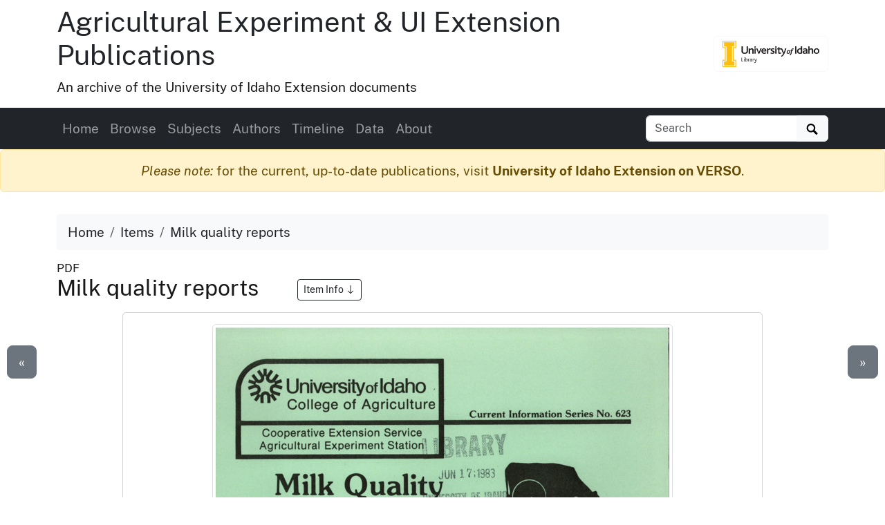

--- FILE ---
content_type: text/html
request_url: https://www.lib.uidaho.edu/digital/uiext/items/uiext29434.html
body_size: 6795
content:
<!doctype html>
<html lang="en" class="h-100">
  <head prefix="og: http://ogp.me/ns#">
    <meta charset="utf-8">
<meta name="viewport" content="width=device-width, initial-scale=1, shrink-to-fit=no">
<title>Milk quality reports | Agricultural Experiment &amp; UI Extension Publications</title>
<link rel="shortcut icon" type="image/x-icon" href="https://www.lib.uidaho.edu/favicon.ico">
<!--

  _____     ____        __  _           ___       _ __   __       
 / ___/__  / / /__ ____/ /_(_)__  ___  / _ )__ __(_) /__/ /__ ____
/ /__/ _ \/ / / -_) __/ __/ / _ \/ _ \/ _  / // / / / _  / -_) __/
\___/\___/_/_/\__/\__/\__/_/\___/_//_/____/\_,_/_/_/\_,_/\__/_/   
                                                                
    built with CollectionBuilder-CSV
    https://github.com/CollectionBuilder/collectionbuilder-csv
-->
<meta name="generator" content="collectionbuilder-csv" />


<link href="https://www.lib.uidaho.edu/assets/css/uidaho-fonts.css" rel="stylesheet">

<link rel="stylesheet" href="https://www.lib.uidaho.edu/assets/bootstrap5/bootstrap.min.css" type="text/css">
<link rel="stylesheet" href="/digital/uiext/assets/css/cb.css" type="text/css">


<meta name="keywords" content="milk quality" >
<meta name="description" content="Item from Agricultural Experiment &amp; UI Extension Publications: 4 p.: ill.; 28 cm.">
<!-- DC meta -->
<link rel="schema.DCTERMS" href="http://purl.org/dc/terms/" /><meta name="DCTERMS.title" content="Milk quality reports" xml:lang="en" />
<meta name="DCTERMS.creator" content="Fiez, Edward A.; Montoure, John E." xml:lang="en" />
<meta name="DCTERMS.date" content="1981-11-01" xml:lang="en" />
<meta name="DCTERMS.description" content="4 p.: ill.; 28 cm." xml:lang="en" />
<meta name="DCTERMS.subject" content="milk quality" xml:lang="en" />
<meta name="DCTERMS.type" content="Text" xml:lang="en" />
<meta name="DCTERMS.language" content="eng" xml:lang="en" />
<meta name="DCTERMS.rights" content="http://rightsstatements.org/vocab/InC-EDU/1.0/" xml:lang="en" />

<meta name="DCTERMS.publisher" content="University of Idaho Library Digital Collections" xml:lang="en" />
<!-- Open Graph meta -->
<meta property="og:title" content="Milk quality reports" />
<meta property="og:type" content="website" />
<meta property="og:description" content="Item from Agricultural Experiment &amp; UI Extension Publications. 4 p.: ill.; 28 cm." />

<meta property="og:image" content="https://objects.lib.uidaho.edu/uiext/small/uiext29434_sm.jpg" />
<meta property="og:image:alt" content="Milk quality reports" />
<meta property="og:site_name" content="Agricultural Experiment &amp; UI Extension Publications" />
<meta property="og:url" content="https://www.lib.uidaho.edu/digital/uiext/items/uiext29434.html" />
<meta property="og:locale" content="en_US" />
<!-- schema.org JSON-LD -->
<script type="application/ld+json">
{ 
    "@context": "http://schema.org",
    "@type": "CreativeWork",
    "headline": "Milk quality reports",
    "creator": "Fiez, Edward A.; Montoure, John E.",
    "dateCreated": "1981-11-01",
    "description": "4 p.: ill.; 28 cm.",
    "keywords": "milk quality",
    "encodingFormat": "application/pdf",
    "license": "http://rightsstatements.org/vocab/InC-EDU/1.0/",
    "isPartOf": "Agricultural Experiment & UI Extension Publications",
    "image": "https://objects.lib.uidaho.edu/uiext/small/uiext29434_sm.jpg",
    "thumbnailUrl": "https://objects.lib.uidaho.edu/uiext/thumbs/uiext29434_th.jpg",
    "url": "https://www.lib.uidaho.edu/digital/uiext/items/uiext29434.html"
}
</script> 
<!-- breadcrumbs schema -->
<script type="application/ld+json">{"@context": "http://schema.org", "@type": "BreadcrumbList", "itemListElement": [{ "@type": "ListItem", "position": 1, "item": { "@id": "https://www.lib.uidaho.edu/digital/uiext/", "name": "Agricultural Experiment & UI Extension Publications" } },{ "@type": "ListItem", "position": 2, "item": { "@id": "https://www.lib.uidaho.edu/digital/uiext/browse.html", "name": "Browse Collection" } },{ "@type": "ListItem", "position": 3, "item": { "@id": "https://www.lib.uidaho.edu/digital/uiext/items/uiext29434.html", "name": "Milk quality reports" } }] }</script>


<!-- Analytics --> 
<!-- Google tag (gtag.js) -->
<script async src="https://www.googletagmanager.com/gtag/js?id=G-BBKDZC8C7F"></script>
<script>
  window.dataLayer = window.dataLayer || [];
  function gtag(){dataLayer.push(arguments);}
  gtag('js', new Date());
  gtag('config', 'G-BBKDZC8C7F');
</script>

<!-- Last build date: 2025-08-27
documents-digital-collections-template, metadata: uiext
https://github.com/uidaholib/documents-digital-collections-template 
-->
  </head>
  <body class="d-flex flex-column h-100">
    <div id="skip-to-content"><a href="#maincontent">Skip to main content</a></div>
    <div class="container">
    <div class="row align-items-center">
        <div id="title" class="col-md-10">
            <h1 class="mt-2"><a class="text-dark" href="/digital/uiext/" >Agricultural Experiment & UI Extension Publications</a></h1>	 
            <p>An archive of the University of Idaho Extension documents</p>
        </div>
        
        <div class="col-md-2 d-none d-lg-block text-end">
            <a class="btn btn-outline-light" href="https://www.lib.uidaho.edu/digital/" title="University of Idaho Library Digital Collections">
                <img class="img-fluid" src="https://www.lib.uidaho.edu/media/images/ui_library_horizontal.png" alt="University of Idaho Library Digital Collections" >
            </a>
        </div>
        
    </div>
</div>
    <nav class="navbar navbar-expand-lg navbar-dark bg-dark">
    <div class="container">
        <button class="navbar-toggler" type="button" data-bs-toggle="collapse" data-bs-target="#page-nav" aria-controls="page-nav" aria-expanded="false" aria-label="Toggle navigation">
            <span class="navbar-toggler-icon"></span>
        </button>

        <span class="d-lg-none text-end">
            <a href="https://www.lib.uidaho.edu/digital/">
                <img class="img-fluid" id="mobile-nav-image" src="https://www.lib.uidaho.edu/media/digital/liblogo_white.png" title="University of Idaho Library Digital Collections" alt="University of Idaho Library Digital Collections" >
            </a>
        </span>
        
        <div class="collapse navbar-collapse" id="page-nav">
            <ul class="navbar-nav me-auto">
                
                <li class="nav-item">
                    <a class="nav-link" href="/digital/uiext/">Home</a>
                </li>
                
                <li class="nav-item">
                    <a class="nav-link" href="/digital/uiext/browse.html">Browse</a>
                </li>
                
                <li class="nav-item">
                    <a class="nav-link" href="/digital/uiext/subjects.html">Subjects</a>
                </li>
                
                <li class="nav-item">
                    <a class="nav-link" href="/digital/uiext/authors.html">Authors</a>
                </li>
                
                <li class="nav-item">
                    <a class="nav-link" href="/digital/uiext/timeline.html">Timeline</a>
                </li>
                
                <li class="nav-item">
                    <a class="nav-link" href="/digital/uiext/data.html">Data</a>
                </li>
                
                <li class="nav-item">
                    <a class="nav-link" href="/digital/uiext/about.html">About</a>
                </li></ul>
            
            <form class="form-inline my-2 my-lg-0" role="search" id="elastic-search" action="https://digital.lib.uidaho.edu/search" method="GET">
    <input type="hidden" name="collection" value="digital-uiext">
    <div class="input-group">
        <input id="elastic-search-box" class="form-control " type="search" placeholder="Search" aria-label="Search collection items" name="search_terms">
        <button class="btn btn-light" type="submit">
            <span id="search-icon"><svg viewBox="0 0 1024 974" height="16px" width="20px"><path d="M960 832L710.875 582.875C746.438 524.812 768 457.156 768 384 768 171.96900000000005 596 0 384 0 171.969 0 0 171.96900000000005 0 384c0 212 171.969 384 384 384 73.156 0 140.812-21.562 198.875-57L832 960c17.5 17.5 46.5 17.375 64 0l64-64C977.5 878.5 977.5 849.5 960 832zM384 640c-141.375 0-256-114.625-256-256s114.625-256 256-256 256 114.625 256 256S525.375 640 384 640z"/></svg></span>
            <span class="visually-hidden">Search</span>
        </button>
    </div>
</form>
            
        </div>
    </div>
</nav>

    <main id="maincontent" role="main" class="flex-shrink-0">
      <div class="alert alert-warning feature-alert text-center" role="alert">
        <em>Please note:</em> for the current, up-to-date publications, visit <a href="https://verso.uidaho.edu/esploro/search/outputs?unit=01ALLIANCE_UID___n251742&page=1&institution=01ALLIANCE_UID&sort=date_d" class="alert-link">University of Idaho Extension on VERSO</a>.
      </div>
      <div class="container py-3">

    <ol class="breadcrumb">
    <li class="breadcrumb-item"><a class="text-dark" href="/digital/uiext/">Home</a></li>
    <li class="breadcrumb-item"><a class="text-dark" href="/digital/uiext/browse.html">Items</a></li>
    <li class="breadcrumb-item active text-dark" aria-current="page">Milk quality reports</li>
</ol>
    <div class="my-0 h5 small">PDF </div>
    <h2 class="mb-3">Milk quality reports 
        <a href="#metadata" class="ms-5 btn btn-sm btn-outline-dark small">Item Info 
            <svg class="bi icon-sprite" role="img" aria-label="Jump to Item Info">
                <use xlink:href="/digital/uiext/assets/lib/cb-icons.svg#arrow-down"/>
            </svg>
        </a>
    </h2>

    <div class="row justify-content-center">
        <div class="col-12 col-md-10">

        <div class="card mb-4 text-center">
    <div class="card-body">
        <p>
            
<a href="https://objects.lib.uidaho.edu/uiext/uiext29434.pdf" target="_blank" rel="noopener">
    
    <img class="img-thumbnail" src="https://objects.lib.uidaho.edu/uiext/small/uiext29434_sm.jpg" alt="4 p.: ill.; 28 cm.">
    
</a>
        </p>

        <div class="mt-2">

            <div class="btn-group" role="group" aria-label="Item options">
    
    <a href="/digital/uiext/timeline.html#y1981" class="btn btn-outline-primary">View on Timeline</a>
    
    <a target="_blank" rel="noopener" href="https://objects.lib.uidaho.edu/uiext/uiext29434.pdf" class="btn btn-outline-primary">
        Download PDF
    </a>
</div>
 

        </div>

    </div>
</div>


        </div>

        <div class="col-12 col-md-10" id="metadata">

            <div id="item-metadata">
    <dl>
        
        <dt class="field">Title:</dt>
        <dd class="field-value">
            
            Milk quality reports
        </dd>
        
        <dt class="field">Creator:</dt>
        <dd class="field-value">
            
            Fiez, Edward A.; Montoure, John E.
        </dd>
        
        <dt class="field">Date Created (ISO Standard):</dt>
        <dd class="field-value">
            
            1981-11-01
        </dd>
        
        <dt class="field">Description:</dt>
        <dd class="field-value">
            
            4 p.: ill.; 28 cm.
        </dd>
        
        <dt class="field">Publication Type:</dt>
        <dd class="field-value">
            
            
            
            <a class="me-3" href="/digital/uiext/browse.html#Current%20Information%20Series">Current Information Series</a>
            
            
        </dd>
        
        <dt class="field">Subjects:</dt>
        <dd class="field-value">
            
            
            
            <a class="me-3" href="/digital/uiext/browse.html#milk%20quality">milk quality</a>
            
            
        </dd>
        
        <dt class="field">Source:</dt>
        <dd class="field-value">
            
            Special Collections Idaho S 53 (Between E3 - E415)
        </dd>
        
        <dt class="field">Source Identifier:</dt>
        <dd class="field-value">
            
            uica_cis0623
        </dd>
        
        <dt class="field">Type:</dt>
        <dd class="field-value">
            
            Text
        </dd>
        
        <dt class="field">Format:</dt>
        <dd class="field-value">
            
            application/pdf
        </dd>
        
        <dt class="field">Language:</dt>
        <dd class="field-value">
            
            eng
        </dd>
        
    </dl>
</div>

            <p class="mt-4"><a href="https://uidaho.co1.qualtrics.com/jfe/form/SV_b8yflHg0wwXzmDk?source_link=https://www.lib.uidaho.edu/digital/uiext/items/uiext29434.html" target="_blank" rel="noopener" class="btn btn-sm btn-outline-secondary">Contact us about this record 
    <svg xmlns="http://www.w3.org/2000/svg" width="16" height="16" fill="currentColor" class="bi icon-sprite" viewBox="0 0 16 16" aria-hidden="true"><path fill-rule="evenodd" d="M8.636 3.5a.5.5 0 0 0-.5-.5H1.5A1.5 1.5 0 0 0 0 4.5v10A1.5 1.5 0 0 0 1.5 16h10a1.5 1.5 0 0 0 1.5-1.5V7.864a.5.5 0 0 0-1 0V14.5a.5.5 0 0 1-.5.5h-10a.5.5 0 0 1-.5-.5v-10a.5.5 0 0 1 .5-.5h6.636a.5.5 0 0 0 .5-.5"/><path fill-rule="evenodd" d="M16 .5a.5.5 0 0 0-.5-.5h-5a.5.5 0 0 0 0 1h3.793L6.146 9.146a.5.5 0 1 0 .708.708L15 1.707V5.5a.5.5 0 0 0 1 0z"/></svg>
    <span class="visually-hidden">(opens a new window)</span>
</a></p>

        </div>

        <div class="col-md-5 py-4">
            <div class="card">
    <div class="card-header">Source</div>
    <div class="card-body">
        <dl>
            <dt>Preferred Citation:</dt>
            <dd>"Milk quality reports", Agricultural Experiment & UI Extension Publications, University of Idaho Library Digital Collections, https://www.lib.uidaho.edu/digital/uiext/items/uiext29434.html</dd>
        </dl>
    </div>
</div>
        </div>
        
        <div class="col-md-5 py-4">
            <div class="card">
    <div class="card-header">Rights</div>
    <div class="card-body">
        <dl>
            <dt>Rights:</dt>
            <dd>In Copyright - Educational Use Permitted. For more information, please contact University of Idaho Library Special Collections and Archives Department at libspec@uidaho.edu.</dd>
            <dt>Standardized Rights:</dt>
            <dd><a href="http://rightsstatements.org/vocab/InC-EDU/1.0/">http://rightsstatements.org/vocab/InC-EDU/1.0/</a>
            </dd>
        </dl>
    </div>
</div>
        </div>
        
    </div><div class="text-center">
  <a class="btn btn-secondary" href="/digital/uiext/items/uiext29429.html" id="prev-page-button">&laquo; Previous</a>
  <a class="btn btn-secondary" href="/digital/uiext/browse.html">Back to Browse</a>
  <a class="btn btn-secondary" href="/digital/uiext/items/uiext29437.html" id="next-page-button">Next &raquo;</a>
</div>
<div id="item-nav">
  <div class="d-none d-md-block">
    <a class="previous btn btn-lg btn-secondary" href="/digital/uiext/items/uiext29429.html">&laquo;</a>
    <a class="next btn btn-lg btn-secondary" href="/digital/uiext/items/uiext29437.html">&raquo;</a>
  </div>
</div>
<script>
  function leftArrowPressed() {
    location.href = document.getElementById("prev-page-button").href;
  };

  function rightArrowPressed() {
    location.href = document.getElementById("next-page-button").href;
  };

  function leftModalArrowPressed() {
    // Get the modal element.
    var modalshow = document.querySelector(".modal.show");
    // If the modal exists, get the prev button element.
    if (modalshow) {
      const prevButton = modalshow.querySelector(".prev-child-button");
      // If the prev button exists, click it.
      if (prevButton) {
        prevButton.click();
      }
    }
  };

  function rightModalArrowPressed() {
    // Get the modal element.
    var modalshow = document.querySelector(".modal.show");
    // If the modal exists, get the prev button element.
    if (modalshow) {
      const nextButton = modalshow.querySelector(".next-child-button");
      // If the prev button exists, click it.
      if (nextButton) {
        nextButton.click();
      }
    }
  };

  function isModalShown() {
    // Get the modal element.
    const modal = document.querySelector(".modal.show");

    // Check if the modal has the "show" class.
    return modal && modal.classList.contains("show");
  };

  function isSpotlightModalShown() {
    // Get the modal element.
    const spotlight = document.getElementById("spotlight");
    // Check if the modal has the "show" class.
    return spotlight && spotlight.classList.contains("show");
  };


  document.onkeydown = function (evt) {
    if (isSpotlightModalShown()) {


    } else if (isModalShown()) {
      // The modal is shown.
      evt = evt || window.event;
      switch (evt.keyCode) {
        case 37:
          leftModalArrowPressed();
            break;
        case 39:
          rightModalArrowPressed();
            break;
      }
    }
    else {
      // The modal is not shown.
      evt = evt || window.event;
      switch (evt.keyCode) {
        case 37:
          leftArrowPressed();
            break;
        case 39:
          rightArrowPressed();
            break;
      }
    }

  };
</script></div>
    </main>
    <footer class="bg-dark pt-4 mt-auto container-fluid">

    <div class="row border-bottom border-white pb-4 mb-2">

        <div class="col-md-7 px-4 mt-3">

            <h2 class="h4"><a href="/digital/uiext/" class="text-white">Agricultural Experiment & UI Extension Publications</a></h2>
            <p class="text-white"><small>An archive of publications from University of Idaho Extension, featuring over 2000 documents providing practical, research-based information on Idaho agriculture, forestry, gardening, family and consumer sciences, and other topics.</small></p>
            <nav>
                <ul id="footer-nav" class="nav nav-pills ">
                    <li class="nav-item">
                    
                        <a class="nav-link text-light" href="/digital/uiext/">Home</a>
                    </li>
                    <li class="nav-item">
                    
                        <a class="nav-link text-light" href="/digital/uiext/browse.html">Browse</a>
                    </li>
                    <li class="nav-item">
                    
                        <a class="nav-link text-light" href="/digital/uiext/subjects.html">Subjects</a>
                    </li>
                    <li class="nav-item">
                    
                        <a class="nav-link text-light" href="/digital/uiext/authors.html">Authors</a>
                    </li>
                    <li class="nav-item">
                    
                        <a class="nav-link text-light" href="/digital/uiext/timeline.html">Timeline</a>
                    </li>
                    <li class="nav-item">
                    
                        <a class="nav-link text-light" href="/digital/uiext/data.html">Data</a>
                    </li>
                    <li class="nav-item">
                    
                        <a class="nav-link text-light" href="/digital/uiext/about.html">About</a>
                    </li></ul>
            </nav>

        </div>

        <div class="col-md-5 mt-3 text-center">

            <p class="text-md-end">
                <a href="https://www.lib.uidaho.edu/digital/" title="University of Idaho Library Digital Collections home">
                    <img id="footer-logo" class="img-fluid" src="https://www.lib.uidaho.edu/media/digital/liblogo_white.png" alt="University of Idaho Library Digital Collections">
                </a>
            </p>
            
            <p class="text-white text-md-end" id="footer-credits">
                <small><em>built with</em> <a href="https://collectionbuilder.github.io/" class="text-white text-decoration-underline" >CollectionBuilder</a></small>
            </p>
            <p class="text-md-end">
                <a href="https://uidaho.co1.qualtrics.com/jfe/form/SV_b8yflHg0wwXzmDk?source_link=https://www.lib.uidaho.edu/digital/uiext/items/uiext29434.html" class="btn btn-sm btn-outline-lupine text-white">Website Feedback</a>
            </p>

        </div>

    </div>
    <div class="text-center pt-4 pb-3">
        <p class="h5 mb-3">
            <a href="https://cdil.lib.uidaho.edu/" class="text-white">
                <svg xmlns="http://www.w3.org/2000/svg" width="16" height="16" fill="currentColor" class="bi icon-sprite" viewBox="0 0 16 16">
                    <path d="M10.478 1.647a.5.5 0 1 0-.956-.294l-4 13a.5.5 0 0 0 .956.294zM4.854 4.146a.5.5 0 0 1 0 .708L1.707 8l3.147 3.146a.5.5 0 0 1-.708.708l-3.5-3.5a.5.5 0 0 1 0-.708l3.5-3.5a.5.5 0 0 1 .708 0m6.292 0a.5.5 0 0 0 0 .708L14.293 8l-3.147 3.146a.5.5 0 0 0 .708.708l3.5-3.5a.5.5 0 0 0 0-.708l-3.5-3.5a.5.5 0 0 0-.708 0"/>
                </svg>
                Center for Digital Inquiry and Learning
            </a>
        </p>
        <p class="text-white h6">Last updated 2025</p>
    </div>

</footer>
    <!-- Bootstrap bundle JS -->
<script src="https://www.lib.uidaho.edu/assets/bootstrap5/bootstrap.bundle.min.js"></script>
<!-- load other js -->
<script src="https://www.lib.uidaho.edu/assets/js/lazysizes.min.js" async></script>


    <script>
    // When the user scrolls down from the top of the document, show the button
    window.onscroll = function () {
        if (document.body.scrollTop > 500 || document.documentElement.scrollTop > 500) {
            document.getElementById("scroll-to-top").style.display = "block";
        } else {
            document.getElementById("scroll-to-top").style.display = "none";
        }
    }
</script>
<a href="#maincontent" id="scroll-to-top" class="btn btn-link" title="Back to Top">
    <span class="visually-hidden">Back to top</span>
    <svg class="bi icon-sprite" role="img" aria-label="Up Arrow">
        <use xlink:href="/digital/uiext/assets/lib/cb-icons.svg#icon-back-to-top"/>
    </svg>
</a>
  </body>
</html>

--- FILE ---
content_type: text/css
request_url: https://www.lib.uidaho.edu/assets/css/uidaho-fonts.css
body_size: 155
content:
@font-face {
    font-family: 'Public Sans';
    font-style: normal;
    font-weight: 400;
    font-display: swap;
    src: url('/assets/fonts/PublicSans-Regular.woff2') format('woff2'), url('/assets/fonts/PublicSans-Regular.woff') format('woff');
}
@font-face {
    font-family: 'Public Sans';
    font-style: italic;
    font-weight: 400;
    font-display: swap;
    src: url('/assets/fonts/PublicSans-Italic.woff2') format('woff2'), url('/assets/fonts/PublicSans-Italic.woff') format('woff');
}
@font-face {
    font-family: 'Public Sans';
    font-style: normal;
    font-weight: 700;
    font-display: swap;
    src: url('/assets/fonts/PublicSans-Bold.woff2') format('woff2'), url('/assets/fonts/PublicSans-Bold.woff') format('woff');
}
@font-face {
    font-family: 'Public Sans';
    font-style: italic;
    font-weight: 700;
    font-display: swap;
    src: url('/assets/fonts/PublicSans-BoldItalic.woff2') format('woff2'), url('/assets/fonts/PublicSans-BoldItalic.woff') format('woff');
}
body {
    font-family: 'Public Sans', sans-serif;
}
